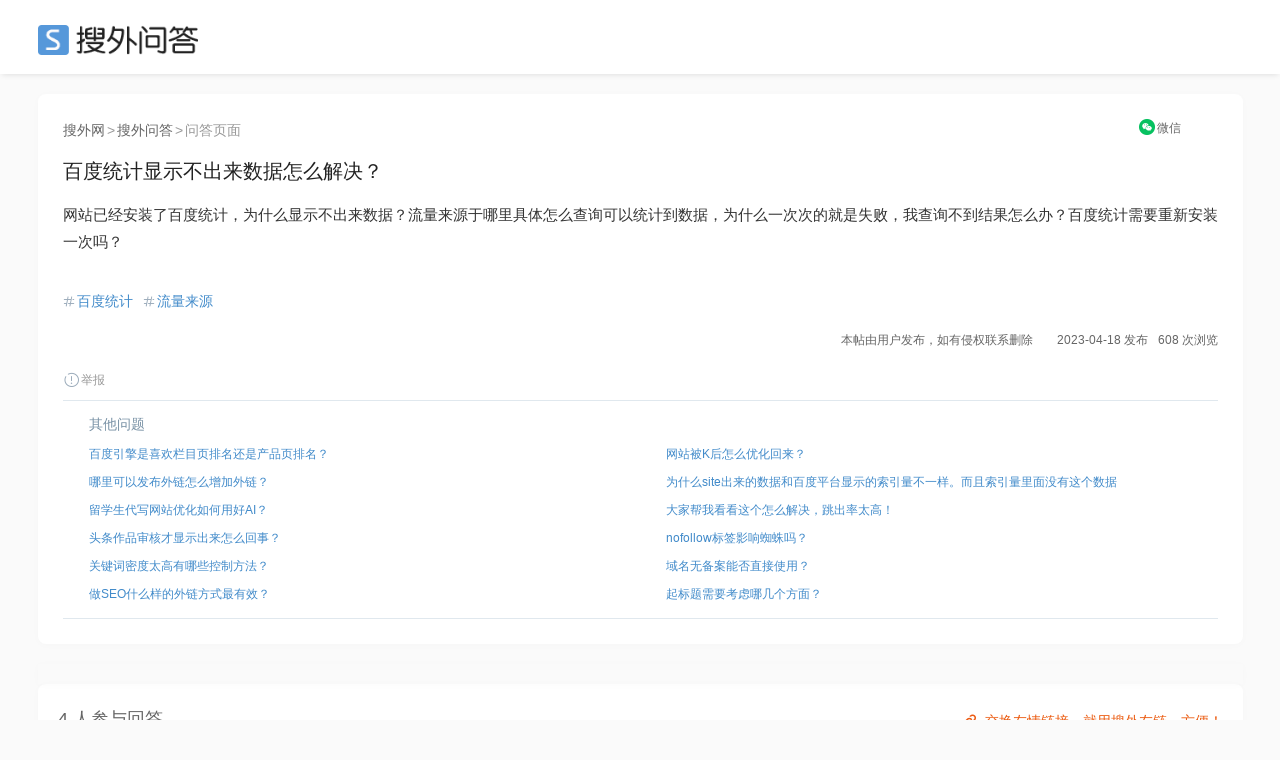

--- FILE ---
content_type: text/html; charset=UTF-8
request_url: https://ask.seowhy.com/question/260868
body_size: 11833
content:
<!DOCTYPE html>
<html lang="en">
<head>
    <meta charset="utf-8">
    <meta http-equiv="X-UA-Compatible" content="IE=edge">
    <meta name="viewport" content="width=device-width, initial-scale=1, user-scalable=no">

            <title>百度统计显示不出来数据怎么解决？ - 搜外SEO问答</title>
        
      
    <meta name=generator content="Seowhy tirm">
    <link href="https://static.seowhy.com/ask/img/sw_icon.png?v=1.1" rel="shortcut icon" type="image/x-icon">
    <meta name="mobile-agent" content="format=html5;url=https://ask.seowhy.com/question/260868" />

    <link href="/js/lay/layui/css/layui.css" rel="stylesheet"><link rel="stylesheet" type="text/css" href="https://static.seowhy.com/ask/css/style/iconfont.css" />
<link rel="stylesheet" type="text/css" href="https://static.seowhy.com/ask/css/bootstrap.css" />
<link rel="stylesheet" type="text/css" href="https://static.seowhy.com/ask/css/common.css?v=1.1.10" />
<link rel="stylesheet" type="text/css" href="https://static.seowhy.com/ask/css/style.css?v=1.1.22" />
    <script>
        var G_BASE_URL =  'https://ask.seowhy.com/';
        var IN_MOBILE  = '';
        var IN_WEICIN  = '';
        
    </script>
    <base href="https://ask.seowhy.com/" /><!--[if IE]></base><![endif]-->

    <script src="/js/lay/layui/layui.js"></script>
    <script>
var _hmt = _hmt || [];
(function() {
  var hm = document.createElement("script");
  hm.src = "https://hm.baidu.com/hm.js?3cf5c32966efa75792bf5297db48803a";
  var s = document.getElementsByTagName("script")[0]; 
  s.parentNode.insertBefore(hm, s);
})();
</script>
<script>LA.init({id: "JpSG42Uv1PHf6p8C",ck: "JpSG42Uv1PHf6p8C"})</script>
</head>
<body>
<div id="js-pjax-loader-bar" class="pjax-loader-bar is-loading"><div class="progress"></div></div>
<!-- 搜外问答主导航 -->
<div class="header" id="global-header">
    <div class="header-inner">
        <div class="header-top clearfix">
                        <div class="header-logo"><a href="https://ask.seowhy.com/">SEO</a></div>
                    </div>
    </div>
</div><div class="hidden hide" id="page-title">百度统计显示不出来数据怎么解决？ - 搜外SEO问答</div>
<div class="aw-container-wrap">
    <div class="container">
        <div class="row">
            <div class="aw-content-wrap clearfix">
                <div class="aw-main-content">

                    <div class="aw-mod aw-question-detail aw-item">
                    <div class="mod-pos">
                    <a href="https://www.seowhy.com/">搜外网</a><span>></span><a href="https://ask.seowhy.com/">搜外问答</a><span>></span>问答页面
                    </div>
                        <div class="mod-head">
                            <h1>
                                百度统计显示不出来数据怎么解决？                                                                                                                                                            </h1>
                            <!-- ccx二维码弹窗 -->
                                <div class="reward" style="position: absolute;right: 0px;top: -39px;font-size: 12px;text-align: center;width: 10%;">
                                    <a title="手机上阅读本文" style="display: inline-block;" href="javascript:;" onclick="FE.alert('<div class=text-center><p>请用微信扫描以下二维码</p><p>在手机上查看本文</p><img src=https://ask.seowhy.com/index/qrcode?text=https://ask.seowhy.com/question/260868 /></div>');"  data-toggle="dropdown"><i class="iconfont icon-WeChat" style="color: rgb(7, 193, 96);position: relative;top: 1px;margin-right: 2px;"></i><span style="color: #666;">微信</span></a>
                                                                    </div>
                            <!-- end ccx二维码弹窗 -->
                        </div>
                                                <div class="mod-body">
                            <div class="content markitup-box">
                                                                <p>网站已经安装了百度统计，为什么显示不出来数据？流量来源于哪里具体怎么查询可以统计到数据，为什么一次次的就是失败，我查询不到结果怎么办？百度统计需要重新安装一次吗？</p></div>
                        </div>
                        <!-- 追加问题 -->
                        <div class="aw-mod sameAak hide" id="same-ask-box">
                            <div class="sameAsk-title"><i class="iconfont icon-sameAak" title="搜外VIP学员"></i>追加问题</div>
                            <div class="sameAsk-content">

                            </div>
                        </div><!-- end 追加问题 -->
                        <div class="mod-footer">
                            <!-- 话题bar -->
                            <div class="aw-mod sw-topic-bar">
                                <div class="sw-tag-bar clearfix aw-topic-editor" id="question_topic_editor" data-type="question" data-id="260868">
                                    <!-- ccx mySite -->
                                    <!--  -->
                                    <!-- end ccx -->
                                                                                                                                                                            <span class="sw-topic-tag" data-id="1304"><i class="iconfont icon-topic"></i><a href="https://ask.seowhy.com/topic/baidutongji" class="text">百度统计</a></span>
                                                                        <span class="sw-topic-tag" data-id="1441"><i class="iconfont icon-topic"></i><a href="https://ask.seowhy.com/topic/liulianglaiyuan" class="text">流量来源</a></span>
                                                                                                                                                                        <div style="text-align:right;font-size: 12px;"><b style="font-weight: normal;">本帖由用户发布，如有侵权联系删除&emsp;&emsp;2023-04-18 发布</b><b style="font-weight: normal;margin-left: 10px;">608 次浏览</b></div>
                                    <a href="javascript:;" class="text-color-999" onclick="FE.report('question', '260868');"> <i class="iconfont icon-report"></i>举报</a>
                                    <!-- ccx Add次数与时间 -->
                                </div>
                            </div><!-- end 话题bar -->
                            

                        </div>

                     <div class="mod-footer clearfix">
                        <div class="sw-mod sw-qdata" style="height: auto;">
                            <div class="question-ccx">
                                                                <div class="aw-mod sw-area">
                                    <!-- 最新问题 -->
                                    <div class="mod-head colorSystem">其他问题</div>
                                    <div class="mod-body font-size-12">
                                        <ul>
                                                                                        <li><a href="https://ask.seowhy.com/question/260869">百度引擎是喜欢栏目页排名还是产品页排名？</a></li>

                                                                                        <li><a href="https://ask.seowhy.com/question/260870">哪里可以发布外链怎么增加外链？</a></li>

                                                                                        <li><a href="https://ask.seowhy.com/question/260871">留学生代写网站优化如何用好AI？</a></li>

                                                                                        <li><a href="https://ask.seowhy.com/question/260872">头条作品审核才显示出来怎么回事？</a></li>

                                                                                        <li><a href="https://ask.seowhy.com/question/260873">关键词密度太高有哪些控制方法？</a></li>

                                                                                        <li><a href="https://ask.seowhy.com/question/274730">做SEO什么样的外链方式最有效？</a></li>
                                        </ul>
                                    </div>
                                </div>
                                                                                                <div class="aw-mod sw-area ">

                                    <div class="mod-head colorSystem">&emsp;</div>
                                    <div class="mod-body font-size-12">
                                        <ul>
                                                                                        <li><a href="https://ask.seowhy.com/question/260867">网站被K后怎么优化回来？</a></li>
                                                                                        <li><a href="https://ask.seowhy.com/question/260866">为什么site出来的数据和百度平台显示的索引量不一样。而且索引量里面没有这个数据</a></li>
                                                                                        <li><a href="https://ask.seowhy.com/question/260865">大家帮我看看这个怎么解决，跳出率太高！</a></li>
                                                                                        <li><a href="https://ask.seowhy.com/question/260864">nofollow标签影响蜘蛛吗？</a></li>
                                                                                        <li><a href="https://ask.seowhy.com/question/260863">域名无备案能否直接使用？</a></li>
                                                                                        <li><a href="https://ask.seowhy.com/question/274731">起标题需要考虑哪几个方面？</a></li>
                                        </ul>
                                    </div>
                                </div>
                                                            </div>
                            <div class="clear"></div>
                        </div>
                        <!-- 评论框 -->
                        <div class="aw-quick-answer-box" style="padding: 0 10px;display:none">
                            <div class="aw-comment-list">
                                <ul class="comment-list-content">
                                </ul>
                            </div>
                            <form class="comment-form" method="post" action="https://ask.seowhy.com/ajax/saveanswer/" onsubmit="return false;">
                                <input type="hidden" name="question_id" value="260868" />
                                <input type="hidden" id="quote_id" name="quote_id" />
                                <div class="aw-comment-box-main">
                                    <textarea class="aw-comment-txt form-control" rows="2" name="answer_content" placeholder="回答内容..." style="overflow: hidden; word-wrap: break-word; resize: vertical;"></textarea>
                                    <div class="aw-comment-box-btn"><span class="pull-right"><a href="javascript:;" class="btn btn-mini btn-success btn-reply" onclick="FE.ajaxPost($(this).parents('.comment-form'));">快速回答</a><a href="javascript:;" class="btn btn-mini btn-gray close-comment-box">取消</a></span></div>
                                </div>
                            </form>
                        </div>
                    </div>

                    </div>
                    <!-- 问题发起人、数据展示、悬赏按钮 -->
<style>
.question-ccx {display: flex;width: 100%;margin: 0 auto;padding: 0;}
.question-ccx .sw-area {width: 50%;padding: 12px 26px 10px 26px;box-shadow: none;float: left;}
.question-ccx .sw-area ul li {padding: 3px 0;white-space: nowrap;text-overflow: ellipsis;overflow: hidden;display: flex;}
.question-ccx .sw-area ul li a{white-space: nowrap;text-overflow: ellipsis;overflow: hidden;}
.question-ccx .sw-area span {color: #999;}
.question-ccx .side-reward span {color: #ec5a12;}
.question-ccx .sw-area .mod-head {padding-bottom: 5px;}
.question-ccx .side-reward {border-left: 1px solid #e0e8ee;float: right;}
/* .question-ccx .sw-area ul li:nth-child(5) {display: none;} */

.ccx-question {
    border: 1px solid #e4eaee;
    overflow: hidden;
    padding: 20px 0;
    display: flex;
    width: 100%;
}
.ccx-new-question {
    width: 50%;
    padding: 0 20px;
}
.ccx-new-question li {
    height: 36px;
    line-height: 36px;
    border-bottom: 1px dashed #e2e2e2;
    white-space: nowrap;
    text-overflow: ellipsis;
    overflow: hidden;
}
.ccx-new-question li:last-child {
    border-bottom: none;
}
</style>



                    <!-- end 问题操作栏 -->
                                        <!-- ccx编辑广告位 -->
                    <style>
                        .ccx-img {padding: 0; margin: 0 auto; width: 100%;position: relative;}
                        .ccx-img_l {float: left; width: 49%;}
                        .ccx-img_r {float: right;width: 49%;}
                        .ccx-img img {width: 100%;border-radius: 8px;}
                    </style>
                    <div class="ccx-img">
                       <div class="ccx-img_l">
                            <a href="/" target="_blank" rel="nofollow" >

                            </a>
                        </div>
                      <div class="ccx-img_r">
                                                  <a href="https://didi.seowhy.com/spider.html" target="_blank" rel="nofollow">

                                                  </a>
                                              </div>
                        <div class="clear"></div>
                        <div style="position: absolute;right: 20px;bottom: -48px;z-index: 2;">
                          <a style="color: rgba(235,90,15,1);" href="https://didi.seowhy.com/" title="交换友情链接，就用搜外友链，方便！" target="_blank">
                            <i class="iconfont icon-link" style="font-size: 20px;color: #ec5a12;vertical-align: -2px;margin-right: 5px;"></i>交换友情链接，就用搜外友链，方便！</a>
                        </div>
                    </div>
                    <!-- 回答区域 -->
                                            
                        <!-- test-cache-answer -->
                        <div class="aw-mod aw-question-comment">
                            <div class="mod-head">
                                <ul class="aw-nav-tabs">
                                    <div class="aw-nav-tabs--title">4 人参与回答<!--<a style="color: rgba(235,90,15,1); margin-left:20px;" href="http://www.kuaipaizhijia.com/" target="_blank"><span style="font-size: 12px;position: relative;padding: 4px 8px;background: rgb(0 0 0 / 20%);color: #fff;bottom: 3px;margin-right: 3px;">广告</span>&gt;&gt;&gt;新算法，优化上首页，网站稳定排名。</a>--></div>
                                </ul>
                            </div>
                                                            <div class="mod-body aw-feed-list">
                                                                        
                                                                        
                                                                                <div class="aw-item aw-item-1763208" id="answer-1763208">
		<div class="mod-head">
	<!-- 		            <a href="https://ask.seowhy.com/people/210320" class="sw-qdata--author__name aw-user-img aw-border-radius-5" rel="nofollow" target="_blank">
            <img src="https://static.seowhy.com/avatar/000/21/03/20_avatar_real.jpg" alt="利美医疗">
                    </a>
     -->
		<div class="title clearfix">
			<div class="title--a">
				<a class="aw-user-name" href="https://ask.seowhy.com/people/210320">用户210320</a>
								<span class="m-dot">·</span>
				<span class="text-color-999">四川利美医疗是一家集一次性口罩、口罩辅料、清洁防护用品的研发、设计、生产、销售为一体的高新技术企业!</span>
							</div>
			<!--  -->
		</div>
		</div>

	<div class="mod-body clearfix">
	
			<div class="markitup-box"><p>重新获得<a href="https://ask.seowhy.com/topic/代码" target="_blank">代码</a>，重新安装。</p></div>
		</div>
	<div class="mod-footer">
		<div class="meta clearfix">
			<span class="text-color-999 pull-right" title="2023-04-18 13:57">
				2 年前				<div style="position: relative;top: 15px;">
				IP属地：四川 </div></span>
							<!-- 赞同 · 默认状态 -->
				<span class="operate"><a href="javascript:;" class="" onclick="FE.agree($(this), 'answer', '1763208')" data-toggle="tooltip" data-placement="bottom" title="赞同该回答"><i class="iconfont icon-agree"></i>赞同 <span class="agree-count">0</span></a></span>
			
			<span class="operate"><a href="javascript:;" class="comment-btn" data-id="1763208" data-type="answer" data-count="0"><i class="iconfont icon-comment"></i>评论 0</a></span>
			<div class="more-operate">
				<a href="javascript:;" class="text-color-999" onclick="FE.favorable($(this), 'answer', '1763208');"><i class="iconfont icon-collect"></i>收藏</a>
				<a href="javascript:;" onclick="FE.report('topicanswer', '1763208');" class="text-color-999"><i class="iconfont icon-report"></i>举报</a>
				<!-- 管理操作 -->
												
							</div>
		</div>
		<!-- 评论框 -->
		<div class="aw-comment-box" id="">
			<div class="aw-comment-list">
				<ul class="comment-list-content">
				</ul>
			</div>
			<form class="comment-form" method="post" action="https://ask.seowhy.com/ajax/savecomment/" onsubmit="return false;">
				<input type="hidden" name="item_type" value="answer">
				<input type="hidden" name="item_id" value="1763208">
				<div class="aw-comment-box-main">
					<textarea class="aw-comment-txt form-control" rows="2" name="message" placeholder="评论一下..." style="overflow: hidden; word-wrap: break-word; resize: none; height: 34px;"></textarea>
					<div class="aw-comment-box-btn"><span class="pull-right"><a href="javascript:;" class="btn btn-mini btn-success btn-reply" onclick="FE.ajaxPost($(this).parents('.comment-form'), null, 'comment');">评论</a><a href="javascript:;" class="btn btn-mini btn-gray close-comment-box">取消</a></span></div>
				</div>
			</form>
		</div>
	</div>
</div>                                    
                                                                                <div class="aw-item aw-item-1763201" id="answer-1763201">
		<div class="mod-head">
	<!-- 		            <a href="https://ask.seowhy.com/people/148171" class="sw-qdata--author__name aw-user-img aw-border-radius-5" rel="nofollow" target="_blank">
            <img src="https://static.seowhy.com/avatar/default/5.jpg" alt="习惯沉默">
                    </a>
     -->
		<div class="title clearfix">
			<div class="title--a">
				<a class="aw-user-name" href="https://ask.seowhy.com/people/148171">用户148171</a>
								<span class="m-dot">·</span>
				<span class="text-color-999">浙达精益，专注致力于磁致伸缩位移传感器</span>
							</div>
			<!--  -->
		</div>
		</div>

	<div class="mod-body clearfix">
	
			<div class="markitup-box"><p>应该是统计<a href="https://ask.seowhy.com/topic/代码" target="_blank">代码</a>布局的不正确，在重新调整一下</p></div>
		</div>
	<div class="mod-footer">
		<div class="meta clearfix">
			<span class="text-color-999 pull-right" title="2023-04-18 13:39">
				2 年前				<div style="position: relative;top: 15px;">
				IP属地：浙江 </div></span>
							<!-- 赞同 · 默认状态 -->
				<span class="operate"><a href="javascript:;" class="" onclick="FE.agree($(this), 'answer', '1763201')" data-toggle="tooltip" data-placement="bottom" title="赞同该回答"><i class="iconfont icon-agree"></i>赞同 <span class="agree-count">0</span></a></span>
			
			<span class="operate"><a href="javascript:;" class="comment-btn" data-id="1763201" data-type="answer" data-count="0"><i class="iconfont icon-comment"></i>评论 0</a></span>
			<div class="more-operate">
				<a href="javascript:;" class="text-color-999" onclick="FE.favorable($(this), 'answer', '1763201');"><i class="iconfont icon-collect"></i>收藏</a>
				<a href="javascript:;" onclick="FE.report('topicanswer', '1763201');" class="text-color-999"><i class="iconfont icon-report"></i>举报</a>
				<!-- 管理操作 -->
												
							</div>
		</div>
		<!-- 评论框 -->
		<div class="aw-comment-box" id="">
			<div class="aw-comment-list">
				<ul class="comment-list-content">
				</ul>
			</div>
			<form class="comment-form" method="post" action="https://ask.seowhy.com/ajax/savecomment/" onsubmit="return false;">
				<input type="hidden" name="item_type" value="answer">
				<input type="hidden" name="item_id" value="1763201">
				<div class="aw-comment-box-main">
					<textarea class="aw-comment-txt form-control" rows="2" name="message" placeholder="评论一下..." style="overflow: hidden; word-wrap: break-word; resize: none; height: 34px;"></textarea>
					<div class="aw-comment-box-btn"><span class="pull-right"><a href="javascript:;" class="btn btn-mini btn-success btn-reply" onclick="FE.ajaxPost($(this).parents('.comment-form'), null, 'comment');">评论</a><a href="javascript:;" class="btn btn-mini btn-gray close-comment-box">取消</a></span></div>
				</div>
			</form>
		</div>
	</div>
</div>                                    
                                                                                <div class="aw-item aw-item-1763147" id="answer-1763147">
		<div class="mod-head">
	<!-- 		            <a href="https://ask.seowhy.com/people/213947" class="sw-qdata--author__name aw-user-img aw-border-radius-5" rel="nofollow" target="_blank">
            <img src="https://static.seowhy.com/avatar/default/5.jpg" alt="奋斗只为优质生活">
                    </a>
     -->
		<div class="title clearfix">
			<div class="title--a">
				<a class="aw-user-name" href="https://ask.seowhy.com/people/213947">用户213947</a>
							</div>
			<!--  -->
		</div>
		</div>

	<div class="mod-body clearfix">
	
			<div class="markitup-box"><p>是不是<a href="https://ask.seowhy.com/topic/代码" target="_blank">代码</a>放的位置不对</p></div>
		</div>
	<div class="mod-footer">
		<div class="meta clearfix">
			<span class="text-color-999 pull-right" title="2023-04-18 10:58">
				2 年前				<div style="position: relative;top: 15px;">
				IP属地：安徽 </div></span>
							<!-- 赞同 · 默认状态 -->
				<span class="operate"><a href="javascript:;" class="" onclick="FE.agree($(this), 'answer', '1763147')" data-toggle="tooltip" data-placement="bottom" title="赞同该回答"><i class="iconfont icon-agree"></i>赞同 <span class="agree-count">0</span></a></span>
			
			<span class="operate"><a href="javascript:;" class="comment-btn" data-id="1763147" data-type="answer" data-count="0"><i class="iconfont icon-comment"></i>评论 0</a></span>
			<div class="more-operate">
				<a href="javascript:;" class="text-color-999" onclick="FE.favorable($(this), 'answer', '1763147');"><i class="iconfont icon-collect"></i>收藏</a>
				<a href="javascript:;" onclick="FE.report('topicanswer', '1763147');" class="text-color-999"><i class="iconfont icon-report"></i>举报</a>
				<!-- 管理操作 -->
												
							</div>
		</div>
		<!-- 评论框 -->
		<div class="aw-comment-box" id="">
			<div class="aw-comment-list">
				<ul class="comment-list-content">
				</ul>
			</div>
			<form class="comment-form" method="post" action="https://ask.seowhy.com/ajax/savecomment/" onsubmit="return false;">
				<input type="hidden" name="item_type" value="answer">
				<input type="hidden" name="item_id" value="1763147">
				<div class="aw-comment-box-main">
					<textarea class="aw-comment-txt form-control" rows="2" name="message" placeholder="评论一下..." style="overflow: hidden; word-wrap: break-word; resize: none; height: 34px;"></textarea>
					<div class="aw-comment-box-btn"><span class="pull-right"><a href="javascript:;" class="btn btn-mini btn-success btn-reply" onclick="FE.ajaxPost($(this).parents('.comment-form'), null, 'comment');">评论</a><a href="javascript:;" class="btn btn-mini btn-gray close-comment-box">取消</a></span></div>
				</div>
			</form>
		</div>
	</div>
</div>                                    
                                                                                <div class="aw-item aw-item-1763133" id="answer-1763133">
		<div class="mod-head">
	<!-- 		            <a href="https://ask.seowhy.com/people/206752" class="sw-qdata--author__name aw-user-img aw-border-radius-5" rel="nofollow" target="_blank">
            <img src="https://static.seowhy.com/avatar/default/10008.jpg" alt="泳池设备">
                    </a>
     -->
		<div class="title clearfix">
			<div class="title--a">
				<a class="aw-user-name" href="https://ask.seowhy.com/people/206752">用户206752</a>
								<span class="m-dot">·</span>
				<span class="text-color-999">主营泳池循环水泵、过滤砂缸、消毒监控设备、空气能热泵、除湿热泵等泳池水处理设备及其他配套设备。</span>
							</div>
			<!--  -->
		</div>
		</div>

	<div class="mod-body clearfix">
	
			<div class="markitup-box"><p>问客服，或者你有<a href="https://ask.seowhy.com/topic/百度推广" target="_blank">百度推广</a>告也可以问推广客服，我之前的问题也是百度推广客服帮忙解决的，等待大佬回答</p></div>
		</div>
	<div class="mod-footer">
		<div class="meta clearfix">
			<span class="text-color-999 pull-right" title="2023-04-18 10:43">
				2 年前				<div style="position: relative;top: 15px;">
				IP属地：广东 </div></span>
							<!-- 赞同 · 默认状态 -->
				<span class="operate"><a href="javascript:;" class="" onclick="FE.agree($(this), 'answer', '1763133')" data-toggle="tooltip" data-placement="bottom" title="赞同该回答"><i class="iconfont icon-agree"></i>赞同 <span class="agree-count">0</span></a></span>
			
			<span class="operate"><a href="javascript:;" class="comment-btn" data-id="1763133" data-type="answer" data-count="0"><i class="iconfont icon-comment"></i>评论 0</a></span>
			<div class="more-operate">
				<a href="javascript:;" class="text-color-999" onclick="FE.favorable($(this), 'answer', '1763133');"><i class="iconfont icon-collect"></i>收藏</a>
				<a href="javascript:;" onclick="FE.report('topicanswer', '1763133');" class="text-color-999"><i class="iconfont icon-report"></i>举报</a>
				<!-- 管理操作 -->
												
							</div>
		</div>
		<!-- 评论框 -->
		<div class="aw-comment-box" id="">
			<div class="aw-comment-list">
				<ul class="comment-list-content">
				</ul>
			</div>
			<form class="comment-form" method="post" action="https://ask.seowhy.com/ajax/savecomment/" onsubmit="return false;">
				<input type="hidden" name="item_type" value="answer">
				<input type="hidden" name="item_id" value="1763133">
				<div class="aw-comment-box-main">
					<textarea class="aw-comment-txt form-control" rows="2" name="message" placeholder="评论一下..." style="overflow: hidden; word-wrap: break-word; resize: none; height: 34px;"></textarea>
					<div class="aw-comment-box-btn"><span class="pull-right"><a href="javascript:;" class="btn btn-mini btn-success btn-reply" onclick="FE.ajaxPost($(this).parents('.comment-form'), null, 'comment');">评论</a><a href="javascript:;" class="btn btn-mini btn-gray close-comment-box">取消</a></span></div>
				</div>
			</form>
		</div>
	</div>
</div>                                    
                                    

                                </div>
                                                                                    </div><!-- end 回答区域 -->
                        
                                        <!-- 编辑器 -->
                    <!--<div class="aw-mod aw-replay-box question">
                    <div style="top: -10px;line-height: 1;position: relative;"><span class="icon-ai55 iconfont" style="color: #ff3131;font-size: 20px;position: relative;top: 3px;"></span>回复问答禁止带推广链接、违法词及灌水，违规将封禁账号！！<a href="https://ask.seowhy.com/question/55096" target="_blank">了解合理带链接的方法</a></div>
                                            <div class="alert alert-notice">
                            本贴交流超时，回复已关闭
                        </div>
                    
                                                <div class="ccx-question">
                            <div class="ccx-new-question">
                                                                            <li><a href="https://ask.seowhy.com/question/260867">网站被K后怎么优化回来？</a></li>
                                                                            <li><a href="https://ask.seowhy.com/question/260866">为什么site出来的数据和百度平台显示的索引量不一样。而且索引量里面没有这个数据</a></li>
                                                                            <li><a href="https://ask.seowhy.com/question/260865">大家帮我看看这个怎么解决，跳出率太高！</a></li>
                                                                            <li><a href="https://ask.seowhy.com/question/260864">nofollow标签影响蜘蛛吗？</a></li>
                                                                            <li><a href="https://ask.seowhy.com/question/260863">域名无备案能否直接使用？</a></li>
                                                                </div>
                            <div class="ccx-new-question">
                                                                            <li><a href="https://ask.seowhy.com/question/260869">百度引擎是喜欢栏目页排名还是产品页排名？</a></li>
                                                                            <li><a href="https://ask.seowhy.com/question/260870">哪里可以发布外链怎么增加外链？</a></li>
                                                                            <li><a href="https://ask.seowhy.com/question/260871">留学生代写网站优化如何用好AI？</a></li>
                                                                            <li><a href="https://ask.seowhy.com/question/260872">头条作品审核才显示出来怎么回事？</a></li>
                                                                            <li><a href="https://ask.seowhy.com/question/260873">关键词密度太高有哪些控制方法？</a></li>
                                                                </div>
                        </div>-->
                        


                        
                    <!-- end 编辑器 -->

                </div><!-- end 左侧 -->
                <div class="out-link-box">
    <h2 style="line-height: 20px;">
        <img src="https://static.seowhy.com/www/didi/static/didi/included.png" style="width: 24px;">
        <a href="https://didi.seowhy.com/included.html" rel="收录宝" title="收录宝" target="_blank" style="font-size: 17px;font-weight: bold;position: relative;top: 2px;">
收录宝</a>
    </h2>
            <a href="https://shenchuangtouguangchang.chenyidz.com" target="_blank" > enyid </a>
            <a href="https://chuangzhiyuncheng.chenyidz.com" target="_blank" > enyid </a>
            <a href="https://tengxunbinhaidasha.chenyidz.com" target="_blank" > enyid </a>
            <a href="https://qianhaizimaodasha.chenyidz.com" target="_blank" > enyid </a>
            <a href="https://longgangzhihuijiayuan.chenyidz.com" target="_blank" > enyid </a>
            <a href="https://tianjianyuntu.chenyidz.com" target="_blank" > enyid </a>
            <a href="https://zhongguanghedasha.chenyidz.com" target="_blank" > enyid </a>
            <a href="https://taoyuanshangwudasha.chenyidz.com" target="_blank" > enyid </a>
            <a href="https://saigeguangchang.chenyidz.com" target="_blank" > enyid </a>
            <a href="https://jiahehuaqiangdasha.chenyidz.com" target="_blank" > enyid </a>
            <a href="http://www.goreverwpc.cn/2" target="_blank" > erwpc </a>
            <a href="http://www.goreverwpc.cn/4" target="_blank" > erwpc </a>
            <a href="http://www.goreverwpc.cn/5" target="_blank" > erwpc </a>
            <a href="http://www.goreverwpc.cn/6" target="_blank" > erwpc </a>
            <a href="http://www.goreverwpc.cn/7" target="_blank" > erwpc </a>
            <a href="http://www.goreverwpc.cn/8" target="_blank" > erwpc </a>
            <a href="http://www.goreverwpc.cn/9" target="_blank" > erwpc </a>
            <a href="http://www.goreverwpc.cn/10" target="_blank" > rwpc. </a>
            <a href="http://www.goreverwpc.cn/12" target="_blank" > rwpc. </a>
            <a href="https://zhuyunso.top" target="_blank" > uyuns </a>
    </div>

<div class="out-link-box">
    <h2 style="line-height: 20px;">
        <img src="https://static.seowhy.com/www/didi/static/didi/spider.png" style="width: 24px;">
        <a href="https://didi.seowhy.com/spider.html" rel="蜘蛛池" title="蜘蛛池" target="_blank" style="font-size: 17px;font-weight: bold;position: relative;top: 2px;">
蜘蛛池</a>
    </h2>
    </div>

<style>
    .out-link-box{
        background-color : #fff;
        width: 100%;
        margin: 20px 0;
        padding: 20px;
    }
</style>

                                        <!-- 问题详情 · 侧边栏开始 -->
                                      <div class="col-md-3 aw-side-bar hidden-xs hidden-sm">
                                          <!-- 统计人数引流滴滴 -->
                                          			<!--<div class="header-post">
				<div class="button-groups" style="width: 100%;">
					<a style="font-size: 18px;line-height: 50px;width: 100%;margin: 0 auto 20px;" href="https://ask.seowhy.com/publish/question/" class="button-group button-group--white" rel="nofollow">提交问题</a>
				</div>
			</div>-->
		<!--<div style="margin-bottom: 20px;">
				<a href="" target="_blank" rel="nofollow">
					<img src="https://static.seowhy.com/ask/img/didi.png" alt="广告位出租-滴滴">
				</a>
			</div>-->
            <!--<div style="margin-bottom: 20px;">
				<a href="https://didi.seowhy.com/" target="_blank">
					<img src="https://static.seowhy.com/ask/img/didi.png" alt="管家gjia.png" width="230">
				</a>
			</div>
            <div style="margin-bottom: 20px;">
				<a href="https://guanjia.seowhy.com/download?kgo7vg" target="_blank" rel="nofollow">
					<img src="https://static.seowhy.com/ask/img/guanrj.png" alt="6系统建站">
				</a>
			</div>--><!-- end 统计人数引流滴滴 -->

                                          <!--<div style="margin-bottom: 20px;">
    <a href="https://www.mamioo.com/?u=26927" target="_blank" rel="nofollow">
        <img src="http://fuwei.seowhy.com/wp-content/uploads/2020/06/guanggao.png" alt="618小米">
    </a>
</div>-->
<div style="margin-bottom: 20px;">
    <a href="https://ask.seowhy.com/question/270019" target="_blank" rel="nofollow">
       
    </a>
</div>





                                          <!-- 相关问题/话题/文章 -->
                                          <div class="aw-mod sw-area">
	<!-- 最新问题 -->
	<div class="mod-head colorSystem">相关问题</div>
	<!-- 最新话题 
	<div class="mod-head colorSystem">相关话题</div>
	-->
	<!-- 最新文章
	<div class="mod-head colorSystem">相关文章</div>
	-->
	<div class="mod-body font-size-12">
		<ul>
										<li><a href="https://ask.seowhy.com/question/276551">百度指数突然没数据怎么回事？</a><span>(1 个回答)</span></li>
										<li><a href="https://ask.seowhy.com/question/276515">百度统计安装后怎么没有数据呢？</a><span>(5 个回答)</span></li>
										<li><a href="https://ask.seowhy.com/question/276430">谁懂啊，为什么我百度统计有这些链接，这个不是我们网站，怎么查这个链接在哪里来的，为什么会点到他</a><span>(3 个回答)</span></li>
										<li><a href="https://ask.seowhy.com/question/276399">百度统计安装后造成链接失败怎么回事？</a><span>(2 个回答)</span></li>
										<li><a href="https://ask.seowhy.com/question/276249">百度统计后台突然数据都没有了是什么情况？</a><span>(3 个回答)</span></li>
										<li><a href="https://ask.seowhy.com/question/276226">为什么我安装后百度统计无法显示，显示不出来数据信息都是空白的？</a><span>(2 个回答)</span></li>
										<li><a href="https://ask.seowhy.com/question/276220">百度统计安装后没有被显示怎么回事？</a><span>(2 个回答)</span></li>
										<li><a href="https://ask.seowhy.com/question/276080">网站安装百度统计后无法正常统计数据怎么解决？</a><span>(1 个回答)</span></li>
					</ul>
	</div>
</div><!-- end 相关问题/话题/文章 -->
                                          <div style="margin-bottom: 20px;">
                                              <a href="https://ask.seowhy.com/question/89058" target="_blank" rel="nofollow">
                                                  <img src="https://static.seowhy.com/ask/img/ui.png" alt="SEO培训">
                                              </a>
                                          </div>




                                            <!-- 最新悬赏 -->
                                            <!-- end 最新悬赏 -->

                                            <!-- 最新问题/话题/活动 -->
                                            <!--<div class="aw-mod sw-area">-->
	<!-- 最新问题 -->
	<!-- <div class="mod-head colorSystem">最新问题</div>
	<div class="mod-body font-size-12">
		<ul>
						<li><a href="https://ask.seowhy.com/question/277321">为什么内容越来越多之后，网站ip是涨了，但是跳出率越来越高？</a><span>(1 年前)</span></li>
						<li><a href="https://ask.seowhy.com/question/277319">域名备案对SEO优化是否有影响?</a><span>(1 年前)</span></li>
						<li><a href="https://ask.seowhy.com/question/277318">整站301永久转向后，为什么这两天关键词排名和搜索流量出现大幅下滑？</a><span>(1 年前)</span></li>
						<li><a href="https://ask.seowhy.com/question/277317">图片放到别阿里云的oss服务器上对seo有影响么</a><span>(1 年前)</span></li>
						<li><a href="https://ask.seowhy.com/question/277316">灰色词排名收录-建设网站选择哪一种主流域名好？</a><span>(1 年前)</span></li>
						<li><a href="https://ask.seowhy.com/question/277315">站群外推网站蜘蛛池如何验收？</a><span>(1 年前)</span></li>
						<li><a href="https://ask.seowhy.com/question/277314">站群网站多少钱？2025年的网站建设是不是更便宜了？</a><span>(1 年前)</span></li>
						<li><a href="https://ask.seowhy.com/question/277313">网站停更了小半年，从9月10号开始又开始慢慢更新但是没有收录了</a><span>(1 年前)</span></li>
						<li><a href="https://ask.seowhy.com/question/277311">今日头条账号注销之后，抖音账号和西瓜视频账号会不会一起消失？</a><span>(1 年前)</span></li>
						<li><a href="https://ask.seowhy.com/question/277310">网站发布外链如何防止后期被删除？</a><span>(1 年前)</span></li>
					</ul>
	</div>
</div>-->
<!-- end 最新问题/话题/活动 -->
                                            <!-- AD -->
                                                                                    </div>
                                </div>
                            <!-- <div class="zs">
                                <a href="http://fuwei.seowhy.com/" target="_blank">
                                    <img src="https://static.seowhy.com/ask/img/145.png" alt="SEO培训招生中">
                                </a>
                                <div class="number2">192</div>
                            </div>-->
        </div>

    </div>
</div>




<!-- ↓ 悬赏弹出 -->
<div class="modal fade alert-box aw-dashang-box in" id="xs-modal" tabindex="-1" role="dialog" aria-labelledby="myModalLabel" aria-hidden="true" style="display: none;">
    <div class="modal-dialog">
        <div class="modal-content">
            <div class="modal-header">
                <button type="button" class="close" data-dismiss="modal" aria-hidden="true">
                    &times;
                </button>
                <h4 class="modal-title" id="myModalLabel">悬赏问题</h4>
                <p>让更多人参与回答</p>
            </div>
            <div class="xs-modal-top">
                                <div class="alert alert-warning">
                    <i class="iconfont icon-redFill"></i>给问题设置一定金额，将更容易获得关注与回答。
                </div>
                            </div>
            <div class="modal-body">
                <div class="xs-modal-middle dashang-selector">
                    <div class="money-boxs clearfix">
                        <a class="money-box" data-id="1">
                            <div class="money-box-inner">
                                <span class="money-box--count">1元</span>
                                <span class="money-box--label">路过一下</span>
                            </div>
                        </a>
                        <a class="money-box" data-id="3">
                            <div class="money-box-inner active">
                                <span class="money-box--count">3元</span>
                                <span class="money-box--label">意思一下</span>
                            </div>
                        </a>
                        <a class="money-box" data-id="5">
                            <div class="money-box-inner">
                                <span class="money-box--count">5元</span>
                                <span class="money-box--label">了解一下</span>
                            </div>
                        </a>
                        <a class="money-box" data-id="8">
                            <div class="money-box-inner">
                                <span class="money-box--count">8元</span>
                                <span class="money-box--label">支持一下</span>
                            </div>
                        </a>
                        <a class="money-box" data-id="18">
                            <div class="money-box-inner">
                                <span class="money-box--count">18元</span>
                                <span class="money-box--label">有钱任性</span>
                            </div>
                        </a>
                        <a class="money-box" data-id="88">
                            <div class="money-box-inner">
                                <span class="money-box--count">88元</span><script async src="https://pagead2.googlesyndication.com/pagead/js/adsbygoogle.js?client=ca-pub-5373452058688000"
     crossorigin="anonymous"></script>
<!-- ask中间广告 -->
<ins class="adsbygoogle"
     style="display:block"
     data-ad-client="ca-pub-5373452058688000"
     data-ad-slot="7774202750"
     data-ad-format="auto"
     data-full-width-responsive="true"></ins>
<script>
     (adsbygoogle = window.adsbygoogle || []).push({});
</script>
                                <span class="money-box--label">我是土豪</span>
                            </div>
                        </a>
                    </div>
                    <div class="money-box-title colorSystem "><span>选择支付方式</span></div>
                    <form id="pay-money-form" method="post" onsubmit="return false;" target="_blank">
                        <input type="hidden" name="question_id" value="260868">
                        <input type="hidden" name="money" id="money-field" value="3">
                        <input type="hidden" name="pay_way" id="pay-way-field" value="weixin">
                        <div class="pay-way-selector clearfix">
                            <a href="javascript:;" class="pay-way-weixin active" data-id="weixin">
                                <div class="money-box-inner"><i class="iconfont icon-payWechat"></i>微信支付</div>
                            </a>
                            <a href="javascript:;" class="pay-way-alipay" data-id="alipay">
                                <div class="money-box-inner"><i class="iconfont icon-payAlipay"></i>支付宝</div>
                            </a>
                            <a  href="javascript:;" class="pay-way-balance disabled" data-id="balance">
                                <div class="money-box-inner"><i class="iconfont icon-paySeowhy"></i>余额支付</div>
                            </a>
                        </div>
                    </form>
                    <a class="button button--orange" id="save-dashang" href="javascript:;" ><span>确认支付 →</span></a>
                </div>
            </div>
        </div>
    </div>
</div>


<div class="modal fade alert-box quick-comment-box" id="quick-comment-box" tabindex="-1" role="dialog" aria-labelledby="quick-comment" aria-hidden="true" style="display: none;">
    <div class="modal-dialog">
        <div class="modal-content">
            <div class="modal-header">
                <button type="button" class="close" data-dismiss="modal" aria-hidden="true">
                    &times;
                </button>
                <h4 class="modal-title" id="quick-comment">追问</h4>
            </div>
            <div class="modal-body">
                <form class="comment-form" method="post" action="https://ask.seowhy.com/ajax/savecomment/" onsubmit="return false;">
                    <input type="hidden" name="item_type" value="question">
                    <input type="hidden" name="item_id" value="260868">
                    <div class="aw-comment-box-main clearfix">
                        <textarea class="form-control" rows="5" name="message" placeholder="补充提问..."></textarea>
                        <div class="aw-comment-box-btn"><span class="pull-right"><a class="pull-right button button--green" onclick="FE.ajaxPost($(this).parents('.comment-form')); return false;">追问</a></span></div>
                    </div>
                </form>
            </div>

        </div>
    </div>
</div>
<script>
    var user_balance = '';
    var QUESTION_ID  = '260868';
    var NEW_QUESTION = '';


</script>
<style>.footer h5{color:#428bca}</style>
<div class="footer">
	<div class="footer-top">
		<div class="footer-top-in">
			<div class="footer-yunaq pull-right" style="margin-right:0px;">
				<img src="https://ke.seowhy.com/static/common/ewm.png" style="height:100px;" alt="搜外微信">
			</div>
			<div class="footer-solution">
				<h5>提供服务</h5>
				<ul class="footer-ul">
					<li><a href="https://ke.seowhy.com/" target="_blank">搜外视频课程</a></li>
					<li><a href="http://fuwei.seowhy.com/" target="_blank">SEO培训</a></li>
				</ul>
			</div>
			<div class="footer-link">
				<h5>常用链接</h5>
				<ul class="footer-ul">
					<li><a href="https://didi.seowhy.com" target="_blank">搜外友链</a></li>
					<li><a href="https://seo.tm" target="_blank">SEO</a></li>
<!-- 					<li><a href="http://tool.seowhy.com/" target="_blank">SEO工具大全</a></li> -->
					<li><a href="https://www.seowhy.com/faq/" target="_blank">SEO教程</a></li>
				</ul>
			</div>
			<div class="footer-trade">
				<h5>产品实验室</h5>
				<ul class="footer-ul">
					<li><a href="https://guanjia.seowhy.com/" target="_blank">内容管家:智能写作</a></li>
					<li><a href="https://6.seowhy.com/" target="_blank">搜外6系统</a></li>
                    <li><a href="https://www.seo.cn/" target="_blank">SEO和GEO观察</a></li>
				</ul>
			</div>
		</div>
	</div>
	
	<div class="footer-bot">
		<div class="footer-bot-in">
			<ul class="footer-ul">
				<li><a href="https://www.seowhy.com/" target="_blank" >搜外网</a></li>
				<li><a href="https://ke.seowhy.com/abouts/contact_us.html" target="_blank" rel="nofollow">联系我们</a></li>
				<li><a href="https://ke.seowhy.com/abouts/agreement.html" target="_blank" rel="nofollow">用户协议</a></li>
                <li>增值电信业务经营许可证：粤B2-20200658</li>
				<li><a href="http://beian.miit.gov.cn/" target="_blank" rel="nofollow">粤ICP备16053761号</a></li>
				<li><a href="https://szcert.ebs.org.cn/92b91941-8b29-4444-beae-0004b9fd1fdc" target="_blank"><img src="https://static.seowhy.com/common/newGovIcon.gif" title="深圳市市场监督管理局企业主体身份公示" alt="深圳市市场监督管理局企业主体身份公示" width="112" height="40" border="0" style="border-width:0px;border:hidden; border:none;"></a></li>
				
			</ul>
			<span>©2008-2026 SEOWHY 深圳市夫唯伙伴信息咨询有限公司</span>
		</div>
	</div>
</div><div id="fe-ajax-box"></div>
<script type="text/javascript" src="https://static.seowhy.com/ask/js/jquery.1.12.js"></script>
<script type="text/javascript" src="https://static.seowhy.com/ask/js/jquery.form.js"></script>
<script type="text/javascript" src="https://static.seowhy.com/ask/js/bootstrap.js"></script>
<script type="text/javascript" src="https://static.seowhy.com/ask/js/jquery.pjax.js"></script>
<script type="text/javascript" src="https://static.seowhy.com/ask/js/app.js?v=1.1.14"></script>
<script>
var _hmt = _hmt || [];
(function() {
  var hm = document.createElement("script");
  hm.src = "https://hm.baidu.com/hm.js?a89e60325c8243cb4164b1f6f5164fc8";
  var s = document.getElementsByTagName("script")[0]; 
  s.parentNode.insertBefore(hm, s);
})();
// $(function(){
//   $('#global-header').after('<div class="alert alert-warning" role="alert" style="width: 1205px;margin: 0 auto 20px;padding: 10px;color: #f50;font-size: 16px;">提示：搜外问答正在升级中，升级期间只可以浏览，不能进行提问新问题、回复问题等交互操作</div>');
// });
</script>
<script type="application/ld+json">
{
	"@context": "https://ziyuan.baidu.com/contexts/canbrian.jsonld",
	"@id": "https://ask.seowhy.com/question/260868",
	"appid": "无",
	"title": "百度统计显示不出来数据怎么解决？ - 搜外SEO问答",
	"images": [],
	"description": "网站已经安装了百度统计，为什么显示不出来数据？流量来源于哪里具体怎么查询可以统计到数据，为什么一次次的就是失败，我查询不到结果怎么办？百度统计需要重新安装一次吗？",
	"pubDate": "2023-04-18T10:24:15",
	"upDate": "2023-04-18T13:57:51"
}
</script>
</body>
</html>


--- FILE ---
content_type: text/html; charset=utf-8
request_url: https://www.google.com/recaptcha/api2/aframe
body_size: 267
content:
<!DOCTYPE HTML><html><head><meta http-equiv="content-type" content="text/html; charset=UTF-8"></head><body><script nonce="AanJoTTFfpFqxzBPQw070g">/** Anti-fraud and anti-abuse applications only. See google.com/recaptcha */ try{var clients={'sodar':'https://pagead2.googlesyndication.com/pagead/sodar?'};window.addEventListener("message",function(a){try{if(a.source===window.parent){var b=JSON.parse(a.data);var c=clients[b['id']];if(c){var d=document.createElement('img');d.src=c+b['params']+'&rc='+(localStorage.getItem("rc::a")?sessionStorage.getItem("rc::b"):"");window.document.body.appendChild(d);sessionStorage.setItem("rc::e",parseInt(sessionStorage.getItem("rc::e")||0)+1);localStorage.setItem("rc::h",'1769554500986');}}}catch(b){}});window.parent.postMessage("_grecaptcha_ready", "*");}catch(b){}</script></body></html>